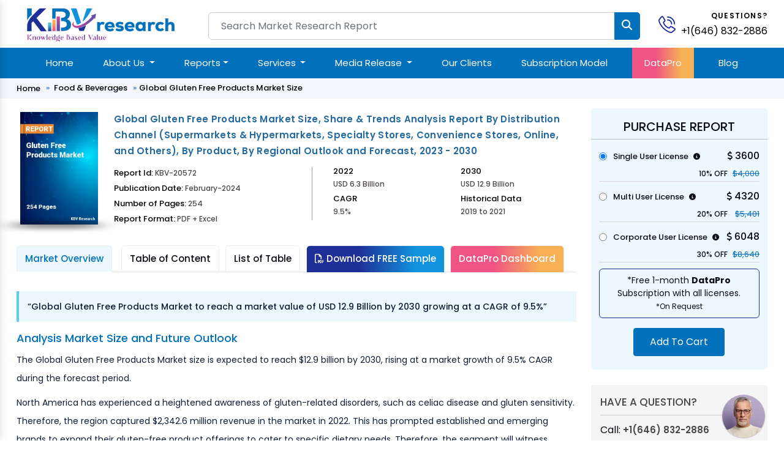

--- FILE ---
content_type: text/html; charset=UTF-8
request_url: https://www.kbvresearch.com/gluten-free-products-market/
body_size: 20939
content:

<!doctype html>

<html lang="en">

<head>

<meta charset="utf-8">

<meta content="width=device-width, initial-scale=1.0" name="viewport">

<meta http-equiv="Content-Security-Policy" content="upgrade-insecure-requests">

<meta name=viewport content="width=device-width, initial-scale=1.0">

<meta http-equiv="X-UA-Compatible" content="ie=edge">

<link href="https://www.kbvresearch.com/images/main/favicon.png" rel="icon">

<link href="https://www.kbvresearch.com/images/main/apple-touch-icon.png" rel="apple-touch-icon">


<meta name="robots" content="index, follow">

<title>Gluten Free Products Market Size, Growth | Report - 2030</title>

<link rel="canonical" hreflang="en" href="https://www.kbvresearch.com/gluten-free-products-market/" >

<link rel="amphtml" href="https://www.kbvresearch.com/gluten-free-products-market/amp/">



<meta name="description" content=" The Global Gluten Free Products Market size is expected to reach $12.9 billion by 2030, rising at a market growth of 9.5% CAGR during the forecast period.
North America has experi">	

<meta name="keywords" content="Global Gluten Free Products Market Size, Gluten Free Products Market Competitive Analysis, Gluten Free Products Market Forecast, Gluten Free Products Market Share, Gluten Free Products Market Growth Trends">


<meta property="og:site_name" content="KBV Research" >

<meta property="og:locale" content="en_US" >

<meta property="og:type" content="website" >

<meta property="og:url" content="https://www.kbvresearch.com/gluten-free-products-market/" >

<meta property="og:title" content="Gluten Free Products Market Size, Growth | Report - 2030" >

<meta property="og:description" content=" The Global Gluten Free Products Market size is expected to reach $12.9 billion by 2030, rising at a market growth of 9.5% CAGR during the forecast period.
North America has experi" >

<meta property="og:image" content="https://www.kbvresearch.com/upload/cover/gluten-free-products-market.webp" >

<!--Twitter Card Metadata-->

<meta name="twitter:card" content="summary">

<meta name="twitter:site" content="@kbvresearch_in">

<meta name="twitter:url" content="https://www.kbvresearch.com/gluten-free-products-market/" >

<meta name="twitter:title" content="Gluten Free Products Market Size, Growth | Report - 2030">

<meta name="twitter:description" content=" The Global Gluten Free Products Market size is expected to reach $12.9 billion by 2030, rising at a market growth of 9.5% CAGR during the forecast period.
North America has experi">

<meta property="twitter:image" content="https://www.kbvresearch.com/upload/cover/gluten-free-products-market.webp" >

 


<script type="application/ld+json">

    {

        "@context": "https://schema.org/",

        "@type": "Dataset",

        "name": "Global Gluten Free Products Market Size, Share & Trends Analysis Report By Distribution Channel (Supermarkets & Hypermarkets, Specialty Stores, Convenience Stores, Online, and Others), By Product,  By Regional Outlook and Forecast, 2023 - 2030",

        "description": " The Global Gluten Free Products Market size is expected to reach $12.9 billion by 2030, rising at a market growth of 9.5% CAGR during the forecast period.
North America has experienced a heightened awareness of gluten-related disorders, such as celiac disease and gluten sensitivity. Therefore, the ",

        "url": "https://www.kbvresearch.com/gluten-free-products-market/",

        "sameAs": "https://www.kbvresearch.com/gluten-free-products-market/",

        "license": "https://www.kbvresearch.com/privacy-policy/",

        "keywords": ["Global Gluten Free Products Market Size","Gluten Free Products Market Competitive Analysis","Gluten Free Products Market Forecast","Gluten Free Products Market Share","Gluten Free Products Market Growth Trends"],

        "inLanguage": "en-US",

        "isAccessibleForFree": false,

        "dateModified": "2024-02-27",

        "distribution": [{ "contentUrl": "request-a-sample/", "@type": "DataDownload", "encodingFormat": "pdf,excel,csv,ppt" }],

        "creator": {

            "url": "https://www.kbvresearch.com/",

            "@type": "Organization",

            "name": "KBV Research",

            "logo": { "url": "https://www.kbvresearch.com/assets/img/logo-data.png", "@type": "ImageObject" },

            "contactPoint": { "contactType": "Sales Team", "@type": "ContactPoint", "telephone": "+1(646) 832-2886", "email": "query@kbvresearch.com" }

        },

        "temporalCoverage": "2022-2030",

        "spatialCoverage": "Global"
    }

</script>


  

<script type="application/ld+json">

{"@context":"http://schema.org","@type":"BreadcrumbList","itemListElement":[{"@type":"ListItem","position":1,"item":{"@type":"webpage","@id":"https://www.kbvresearch.com","name":"Market Research"}},{"@type":"ListItem","position":2,"item":{"@type":"webpage","@id":"https://www.kbvresearch.com/food-beverages/","name":"Food & Beverages"}},{"@type":"ListItem","position":3,"item":{"@type":"webpage","@id":"https://www.kbvresearch.com/gluten-free-products-market/","name":"Gluten Free Products Market"}}]}

</script>

<script type="text/javascript"> (function(c,l,a,r,i,t,y){ c[a]=c[a]||function(){(c[a].q=c[a].q||[]).push(arguments)}; t=l.createElement(r);t.async=1;t.src="https://www.clarity.ms/tag/"+i; y=l.getElementsByTagName(r)[0];y.parentNode.insertBefore(t,y); })(window, document, "clarity", "script", "52ipvp6pnm"); </script>

<script type="application/ld+json">{"@context":"http://schema.org","@type":"Report","mainEntityOfPage":{"@type":"WebPage","@id":"https://www.kbvresearch.com/gluten-free-products-market/"},"headline":"Global Gluten Free Products Market Size, Share & Trends Analysis Report By Distribution Channel (Supermarkets & Hypermarkets, Specialty Stores, Convenience Stores, Online, and Others), By Product,  By Regional Outlook and Forecast, 2023 - 2030","datePublished":"2024-02-27","dateModified":"2024-02-27","author":[{"@type":"Person","name":"Alan D'Souza"},{"@type":"Person","name":"Rajeev Singh"}],"copyrightHolder":{"@type":"Organization","name":"KBV Research"},"publisher":{"@type":"Organization","name":"KBV Research","logo":{"@type":"ImageObject","url":"https://www.kbvresearch.com/images/logo.jpg","width":200,"height":56}},"description":" The Global Gluten Free Products Market size is expected to reach $12.9 billion by 2030, rising at a market growth of 9.5% CAGR during the forecast period.
Nort"}

</script>    


    <link href="https://www.kbvresearch.com/assets/css/bootstrap.min.css" rel="stylesheet">
    <link href="https://www.kbvresearch.com/assets/css/header.css" rel="stylesheet" >
    <link href="https://www.kbvresearch.com/assets/css/main.css" rel="stylesheet" >
    <link href="https://www.kbvresearch.com/assets/css/reponsive.css" rel="stylesheet" >
    <link href="https://www.kbvresearch.com/assets/css/rest-mini.css" rel="stylesheet" >
    <link href="https://www.kbvresearch.com/assets/css/ma5-menu.min.css" rel="stylesheet">
    <link href="https://cdnjs.cloudflare.com/ajax/libs/font-awesome/6.5.1/css/all.min.css" rel="stylesheet">
    <link rel="preconnect" href="https://fonts.googleapis.com">
    <link rel="preconnect" href="https://fonts.gstatic.com" crossorigin>
    <link href="https://fonts.googleapis.com/css2?family=Poppins:ital,wght@0,300;0,400;0,500;0,600;0,700;1,300;1,400;1,500;1,600;1,700&display=swap" rel="stylesheet">
<!----link href="https://asset.kbvresearch.com/assets/css/owl.carousel.min.css" rel="stylesheet" ---->

<!-- Google tag (gtag.js) -->
<script async src="https://www.googletagmanager.com/gtag/js?id=G-X6JDVS0TCF"></script>
<script>
  window.dataLayer = window.dataLayer || [];
  function gtag(){dataLayer.push(arguments);}
  gtag('js', new Date()); 
  gtag('config', 'G-X6JDVS0TCF');
</script> 
<script type="application/ld+json">
{
  "@context": "https://schema.org",
  "@type": "Organization",
  "name": "KBV Research",
  "alternateName": "Knowledge Based Value Research",
  "description": "KBV Research is a leading market research company, which offers various reports on market industries.",
  "url": "https://www.kbvresearch.com",
  "logo": "https://www.kbvresearch.com/images/logo.jpg",
  "image": "https://www.kbvresearch.com/images/home-page.png",
  "telephone": "+1-646-832-2886",
  "email": "query@kbvresearch.com",
  "address": {
    "@type": "PostalAddress",
    "streetAddress": "244 Fifth Avenue, Suite 1407",
    "addressLocality": "New York",
    "addressRegion": "NY",
    "postalCode": "10001",
    "addressCountry": "US"
  },
  "sameAs": [
    "https://www.facebook.com/kbvresearch/",
    "https://twitter.com/kbvresearch_in",
    "https://www.linkedin.com/company/kbv-research",
    "https://www.instagram.com/kbvresearch/",
    "https://www.youtube.com/channel/UCxo4GiUL-dgBrD7-bhW1Bqg"
  ]
}
</script> 

<style>

      .hidden-part {display: none;}

</style>

</head>

<body class="header-tranparent ">


  <!-- ======= Header ======= -->

  <header id="header" class="header  align-items-center">

    <div class="container-fluid container-xl align-items-center justify-content-between mb-2">
  <div class="row"> 
    <div class="col-xl-3 col-md-3 col-lg-3"> 
        <div class="showmobile float-start">
            <!-- mobile menu toggle button start -->
            <button class="ma5menu__toggle" type="button"> <span class="ma5menu__icon-toggle"></span> <span class="ma5menu__sr-only">Menu</span> </button>
            <!-- mobile menu toggle button end -->
        </div> 
        <a href="https://www.kbvresearch.com/" class="logo " alt="KBV Research" title="KBV Research" > <img data-src="https://www.kbvresearch.com/assets/img/kbv-logo-small.png" class="lazyload"  alt="KBV Research" class="lazyload" title="KBV Research" > </a> 
    </div>
    <div class="col-xl-7 col-md-7 col-lg-7">
        <div class="searchbar">
                <form action="https://www.kbvresearch.com/filters/" class="form-search d-flex align-items-stretch" id="frmSearch" method="get" >
                  <input name="search"  autocomplete="off" class="search_input form-control" id="search-data" onKeyUp="if (!window.__cfRLUnblockHandlers) return false; lookup(this.value)" placeholder="Search Market Research Report" type="text"> 
                  <input type="submit" class="btn btn-primary" value=""> <i class="fa fa-search" aria-hidden="true"></i>
                </form>
          	    <div id="search-result-container" class="headersearch" style="display: none;"></div>
        </div>
    </div>
    <div class="col-xl-2 col-md-2 col-lg-2">
        <div class="position-relative">
            <div id="header-contact">
              <div id="header-contact-icon">
                <a href="tel:+1(646) 832-2886" alt="+1(646) 832-2886" title="+1(646) 832-2886" class="ht-icon"> <img data-src="https://www.kbvresearch.com/assets/img/phone-call.svg" class="lazyload" title="KBV Research" alt="KBV Research"> </a>
              </div>
              <div id="header-contact-text">
                <p>Questions?</p> <p> <a href="tel:+1(646) 832-2886" alt="+1(646) 832-2886" title="+1(646) 832-2886"> +1(646) 832-2886 </a> </p>
              </div>
            </div>  
        </div> 
    </div> 
  </div>
</div>
<section class="main-nav-bar">
<div class="container">
<!-- ============= COMPONENT ============== -->
<nav class="navbar navbar-expand-lg me-auto ms-auto">
	<button class="navbar-toggler" type="button" data-bs-toggle="collapse" data-bs-target="#main_nav"  aria-expanded="false" aria-label="Toggle navigation">
		<span class="navbar-toggler-icon"></span>
	</button>
	<div class="collapse navbar-collapse" id="main_nav">
		<ul class="navbar-nav">
		<li class="nav-item active"> <a class="nav-link" href="https://www.kbvresearch.com/" >Home</a> </li> 
		<li class="nav-item dropdown">
			<a class="nav-link  dropdown-toggle" href="#" data-bs-toggle="dropdown">About Us </a>
            <ul class="dropdown-menu dropdown-menu-end"> 
                <li> <a class="dropdown-item" href="https://www.kbvresearch.com/about/">Who We Are</a> </li>
                <li> <a class="dropdown-item" href="https://www.kbvresearch.com/media-mentions/">Media Mentions</a> </li> 
            </ul>
		</li>  
		
		<li class="nav-item dropdown position-static">
            <a class="nav-link dropdown-toggle" href="https://www.kbvresearch.com/reports/" data-bs-toggle="dropdown">Reports</a>
            <div class="dropdown-menu w-auto mt-0 border-0 shadow p-2"> 
                <div class="menucontainer"> 
                    <div class="row">  
                         
                         
        <div class="col-12 col-md-2 col-lg-2 mb-3 headermega">
          <div class="mb-2 navh6">Global Reports</div>
          <a class="dropdown-item list-group-item" href="https://www.kbvresearch.com/automotive-reports/">Automotive</a>
          <a class="dropdown-item list-group-item" href="https://www.kbvresearch.com/electronics-semi-conductor/">Electronics &amp; Semi</a>
          <a class="dropdown-item list-group-item" href="https://www.kbvresearch.com/technology-it/">Technology &amp; IT</a>
          <a class="dropdown-item list-group-item" href="https://www.kbvresearch.com/health-care/">Healthcare</a>
          <a class="dropdown-item list-group-item" href="https://www.kbvresearch.com/consumer-goods/">Consumer Goods</a>
          <a class="dropdown-item list-group-item" href="https://www.kbvresearch.com/food-beverages/">Food &amp; Beverages</a>
          <a class="dropdown-item list-group-item" href="https://www.kbvresearch.com/telecom-it/">Telecom &amp; IT</a>
          <a class="dropdown-item list-group-item" href="https://www.kbvresearch.com/chemical/">Chemical</a>
        </div>
                  <div class="col-12 col-md-2 col-lg-2 mb-3 headermega">
                        <div class="navh6 mb-2">North America Reports</div>
                          <a class="dropdown-item list-group-item" href="https://www.kbvresearch.com/north-america-reports-automotive/" title="North America Automotive Reports"  > Automotive </a>
                          <a class="dropdown-item list-group-item" href="https://www.kbvresearch.com/north-america-reports-electronics-semiconductor/" title="North America Electronics &amp; Semi Reports"  > Electronics &amp; Semi </a>
                          <a class="dropdown-item list-group-item" href="https://www.kbvresearch.com/north-america-reports-technology-it/" title="North America Technology &amp; IT Reports"  > Technology &amp; IT </a>
                          <a class="dropdown-item list-group-item" href="https://www.kbvresearch.com/north-america-reports-healthcare/" title="North America Healthcare Reports"  > Healthcare </a>
                          <a class="dropdown-item list-group-item" href="https://www.kbvresearch.com/north-america-reports-consumer-goods/" title="North America Consumer Goods Reports"  > Consumer Goods </a>
                          <a class="dropdown-item list-group-item" href="https://www.kbvresearch.com/north-america-reports-food-beverages/" title="North America Food &amp; Beverages Reports"  > Food &amp; Beverages </a>
                          <a class="dropdown-item list-group-item" href="https://www.kbvresearch.com/north-america-reports-telecom-it/" title="North America Telecom &amp; IT Reports"  > Telecom &amp; IT </a>
                          <a class="dropdown-item list-group-item" href="https://www.kbvresearch.com/north-america-reports-chemical/" title="North America Chemical Reports"  > Chemical </a>
                      </div>
                  <div class="col-12 col-md-2 col-lg-2 mb-3 headermega">
                        <div class="navh6 mb-2">Asia Pacific Reports</div>
                          <a class="dropdown-item list-group-item" href="https://www.kbvresearch.com/asia-pacific-reports-automotive/" title="Asia Pacific Automotive Reports"  > Automotive </a>
                          <a class="dropdown-item list-group-item" href="https://www.kbvresearch.com/asia-pacific-reports-electronics-semiconductor/" title="Asia Pacific Electronics &amp; Semi Reports"  > Electronics &amp; Semi </a>
                          <a class="dropdown-item list-group-item" href="https://www.kbvresearch.com/asia-pacific-reports-technology-it/" title="Asia Pacific Technology &amp; IT Reports"  > Technology &amp; IT </a>
                          <a class="dropdown-item list-group-item" href="https://www.kbvresearch.com/asia-pacific-reports-healthcare/" title="Asia Pacific Healthcare Reports"  > Healthcare </a>
                          <a class="dropdown-item list-group-item" href="https://www.kbvresearch.com/asia-pacific-reports-consumer-goods/" title="Asia Pacific Consumer Goods Reports"  > Consumer Goods </a>
                          <a class="dropdown-item list-group-item" href="https://www.kbvresearch.com/asia-pacific-reports-food-beverages/" title="Asia Pacific Food &amp; Beverages Reports"  > Food &amp; Beverages </a>
                          <a class="dropdown-item list-group-item" href="https://www.kbvresearch.com/asia-pacific-reports-telecom-it/" title="Asia Pacific Telecom &amp; IT Reports"  > Telecom &amp; IT </a>
                          <a class="dropdown-item list-group-item" href="https://www.kbvresearch.com/asia-pacific-reports-chemical/" title="Asia Pacific Chemical Reports"  > Chemical </a>
                      </div>
                  <div class="col-12 col-md-2 col-lg-2 mb-3 headermega">
                        <div class="navh6 mb-2">Europe Reports</div>
                          <a class="dropdown-item list-group-item" href="https://www.kbvresearch.com/europe-reports-automotive/" title="Europe Automotive Reports"  > Automotive </a>
                          <a class="dropdown-item list-group-item" href="https://www.kbvresearch.com/europe-reports-electronics-semiconductor/" title="Europe Electronics &amp; Semi Reports"  > Electronics &amp; Semi </a>
                          <a class="dropdown-item list-group-item" href="https://www.kbvresearch.com/europe-reports-technology-it/" title="Europe Technology &amp; IT Reports"  > Technology &amp; IT </a>
                          <a class="dropdown-item list-group-item" href="https://www.kbvresearch.com/europe-reports-healthcare/" title="Europe Healthcare Reports"  > Healthcare </a>
                          <a class="dropdown-item list-group-item" href="https://www.kbvresearch.com/europe-reports-consumer-goods/" title="Europe Consumer Goods Reports"  > Consumer Goods </a>
                          <a class="dropdown-item list-group-item" href="https://www.kbvresearch.com/europe-reports-food-beverages/" title="Europe Food &amp; Beverages Reports"  > Food &amp; Beverages </a>
                          <a class="dropdown-item list-group-item" href="https://www.kbvresearch.com/europe-reports-telecom-it/" title="Europe Telecom &amp; IT Reports"  > Telecom &amp; IT </a>
                          <a class="dropdown-item list-group-item" href="https://www.kbvresearch.com/europe-reports-chemical/" title="Europe Chemical Reports"  > Chemical </a>
                      </div>
                  <div class="col-12 col-md-2 col-lg-2 mb-3 headermega">
                        <div class="navh6 mb-2">LAMEA Reports</div>
                          <a class="dropdown-item list-group-item" href="https://www.kbvresearch.com/lamea-reports-automotive/" title="LAMEA Automotive Reports"  > Automotive </a>
                          <a class="dropdown-item list-group-item" href="https://www.kbvresearch.com/lamea-reports-electronics-semiconductor/" title="LAMEA Electronics &amp; Semi Reports"  > Electronics &amp; Semi </a>
                          <a class="dropdown-item list-group-item" href="https://www.kbvresearch.com/lamea-reports-technology-it/" title="LAMEA Technology &amp; IT Reports"  > Technology &amp; IT </a>
                          <a class="dropdown-item list-group-item" href="https://www.kbvresearch.com/lamea-reports-healthcare/" title="LAMEA Healthcare Reports"  > Healthcare </a>
                          <a class="dropdown-item list-group-item" href="https://www.kbvresearch.com/lamea-reports-consumer-goods/" title="LAMEA Consumer Goods Reports"  > Consumer Goods </a>
                          <a class="dropdown-item list-group-item" href="https://www.kbvresearch.com/lamea-reports-food-beverages/" title="LAMEA Food &amp; Beverages Reports"  > Food &amp; Beverages </a>
                          <a class="dropdown-item list-group-item" href="https://www.kbvresearch.com/lamea-reports-telecom-it/" title="LAMEA Telecom &amp; IT Reports"  > Telecom &amp; IT </a>
                          <a class="dropdown-item list-group-item" href="https://www.kbvresearch.com/lamea-reports-chemical/" title="LAMEA Chemical Reports"  > Chemical </a>
                      </div>
                                <div class="col-2 mb-2 headermega">
                          <div class="mb-2 navh6">Country Reports </div> 
                            <a class="dropdown-item list-group-item" href="https://www.kbvresearch.com/country-reports-automotive/">Automotive </a>
                            <a class="dropdown-item list-group-item" href="https://www.kbvresearch.com/country-reports-electronics-semiconductor/">Electronics &amp; Semi</a>
                            <a class="dropdown-item list-group-item" href="https://www.kbvresearch.com/country-reports-technology-it/">Technology & IT</a>
                            <a class="dropdown-item list-group-item" href="https://www.kbvresearch.com/country-reports-healthcare/">Healthcare</a>
                            <a class="dropdown-item list-group-item" href="https://www.kbvresearch.com/country-reports-consumer-goods/">Consumer Goods</a>
                            <a class="dropdown-item list-group-item" href="https://www.kbvresearch.com/country-reports-food-beverages/">Food & Beverages</a> 
                        </div>
                    </div>  
                </div> 
            </div>
        </li> 
		 
        <li class="nav-item dropdown">
			<a class="nav-link  dropdown-toggle" href="#" data-bs-toggle="dropdown">Services </a>
            <ul class="dropdown-menu dropdown-menu-end"> 
                    <li> <a class="dropdown-item" href="https://www.kbvresearch.com/consulting-services/">Consulting Services</a> </li>
                    <li> <a class="dropdown-item" href="https://www.kbvresearch.com/market-research-report/">Market Research Report</a> </li>
                    <li> <a class="dropdown-item" href="https://www.kbvresearch.com/full-time-engagement/">Full Time Engagement</a> </li>
                    <li> <a class="dropdown-item" href="https://www.kbvresearch.com/custom-research-services/">Custom Research Services</a> </li> 
            </ul>
		</li>  
        <li class="nav-item dropdown">
				<a class="nav-link  dropdown-toggle" href="#" data-bs-toggle="dropdown">Media Release </a>
			    <ul class="dropdown-menu dropdown-menu-end"> 
                  <li> <a class="dropdown-item" href="https://www.kbvresearch.com/press-release/">Press Release</a> </li>
                  <li> <a class="dropdown-item" href="https://www.kbvresearch.com/news/">News</a> </li> 
			    </ul>
		</li>  
		<li class="nav-item"><a class="nav-link" href="https://www.kbvresearch.com/clients/">Our Clients </a></li> 
        <li class="nav-item"><a class="nav-link" href="https://www.kbvresearch.com/subscription-model/"> Subscription Model </a></li>
        <li class="nav-item highlightdata"><a class="nav-link" href="https://www.kbvresearch.com/datapro/"> DataPro </a></li>
        <li class="nav-item"><a class="nav-link" href="https://www.kbvresearch.com/blog/"> Blog </a></li>
		</ul>
	</div> <!-- navbar-collapse.// -->
</nav>
<!--------Mobile Menu------->
<div style="display: none;">
    <!-- source for mobile menu start -->
    <ul class="site-menu">
        <li><a href="https://www.kbvresearch.com/">Home</a></li>
        
        <li>
            <a href="https://www.kbvresearch.com/reports/">Reports</a>
            <ul> 
                <li>
                    <a href="javascript:void(0);">Global Reports</a>
                    <ul>
                        <li>  <a href="https://www.kbvresearch.com/automotive-reports/">Automotive</a>  </li>
                        <li>  <a href="https://www.kbvresearch.com/electronics-semi-conductor/">Electronics & Semiconductor</a> </li>
                        <li>  <a href="https://www.kbvresearch.com/technology-it/">Technology & IT</a> </li>
                        <li>  <a href="https://www.kbvresearch.com/health-care/">Healthcare</a> </li>
                        <li>  <a href="https://www.kbvresearch.com/consumer-goods/">Consumer Goods</a> </li>
                        <li>  <a href="https://www.kbvresearch.com/food-beverages/">Food & Beverages</a> </li>
                        <li>  <a href="https://www.kbvresearch.com/telecom-it/">Telecom & IT</a> </li>
                        <li>  <a href="https://www.kbvresearch.com/chemical/">Chemical</a> </li>
                    </ul>
                </li>
                
                <li>
                    <a href="javascript:void(0);">Europe Reports</a>
                    <ul>
                        <li>  <a href="https://www.kbvresearch.com/europe-reports-automotive/" title="Europe Automotive Reports"  > Automotive </a></li>
                        <li>  <a href="https://www.kbvresearch.com/europe-reports-electronics-semiconductor/" title="Europe Electronics &amp; Semi Reports"  > Electronics &amp; Semi </a></li>
                        <li>  <a href="https://www.kbvresearch.com/europe-reports-technology-it/" title="Europe Technology &amp; IT Reports"  > Technology &amp; IT </a></li>
                        <li>  <a href="https://www.kbvresearch.com/europe-reports-healthcare/" title="Europe Healthcare Reports"  > Healthcare </a></li>
                        <li>  <a href="https://www.kbvresearch.com/europe-reports-consumer-goods/" title="Europe Consumer Goods Reports"  > Consumer Goods </a></li>
                        <li>  <a href="https://www.kbvresearch.com/europe-reports-food-beverages/" title="Europe Food &amp; Beverages Reports"  > Food &amp; Beverages </a></li>
                        <li>  <a href="https://www.kbvresearch.com/europe-reports-telecom-it/" title="Europe Telecom &amp; IT Reports"  > Telecom &amp; IT </a></li>
                        <li>  <a href="https://www.kbvresearch.com/europe-reports-chemical/" title="Europe Chemical Reports"  > Chemical </a></li></li>
                    </ul>
                </li>
                
                <li>
                    <a href="javascript:void(0);">LAMEA Reports</a>
                    <ul> 
                        <li><a href="https://www.kbvresearch.com/lamea-reports-automotive/" title="LAMEA Automotive Reports"  > Automotive </a> </li>
                        <li><a href="https://www.kbvresearch.com/lamea-reports-electronics-semiconductor/" title="LAMEA Electronics &amp; Semi Reports"  > Electronics &amp; Semi </a></li>
                        <li><a href="https://www.kbvresearch.com/lamea-reports-technology-it/" title="LAMEA Technology &amp; IT Reports"  > Technology &amp; IT </a></li>
                        <li><a href="https://www.kbvresearch.com/lamea-reports-healthcare/" title="LAMEA Healthcare Reports"  > Healthcare </a></li>
                        <li><a href="https://www.kbvresearch.com/lamea-reports-consumer-goods/" title="LAMEA Consumer Goods Reports"  > Consumer Goods </a></li>
                        <li><a href="https://www.kbvresearch.com/lamea-reports-food-beverages/" title="LAMEA Food &amp; Beverages Reports"  > Food &amp; Beverages </a></li>
                        <li><a href="https://www.kbvresearch.com/lamea-reports-telecom-it/" title="LAMEA Telecom &amp; IT Reports"  > Telecom &amp; IT </a></li>
                        <li><a href="https://www.kbvresearch.com/lamea-reports-chemical/" title="LAMEA Chemical Reports"  > Chemical </a> </li>
                    </ul>
                </li>
                 
                <li>
                    <a href="javascript:void(0);">North America Reports</a>
                    <ul>
                         <li>   <a href="https://www.kbvresearch.com/north-america-reports-automotive/" title="North America Automotive Reports"  > Automotive </a></li>
                         <li>   <a href="https://www.kbvresearch.com/north-america-reports-electronics-semiconductor/" title="North America Electronics &amp; Semi Reports"  > Electronics &amp; Semi </a></li>
                         <li>   <a href="https://www.kbvresearch.com/north-america-reports-technology-it/" title="North America Technology &amp; IT Reports"  > Technology &amp; IT </a></li>
                         <li>   <a href="https://www.kbvresearch.com/north-america-reports-healthcare/" title="North America Healthcare Reports"  > Healthcare </a></li>
                         <li>   <a href="https://www.kbvresearch.com/north-america-reports-consumer-goods/" title="North America Consumer Goods Reports"  > Consumer Goods </a></li>
                         <li>   <a href="https://www.kbvresearch.com/north-america-reports-food-beverages/" title="North America Food &amp; Beverages Reports"  > Food &amp; Beverages </a></li>
                         <li>   <a href="https://www.kbvresearch.com/north-america-reports-telecom-it/" title="North America Telecom &amp; IT Reports"  > Telecom &amp; IT </a></li>
                         <li>   <a href="https://www.kbvresearch.com/north-america-reports-chemical/" title="North America Chemical Reports"  > Chemical </a></li>
                     
                    </ul>
                </li>
                
                <li>
                    <a href="javascript:void(0);">Asia Pacific Reports</a>
                    <ul>
                        <li>  <a href="https://www.kbvresearch.com/asia-pacific-reports-automotive/" title="Asia Pacific Automotive Reports"  > Automotive </a> </li>
                        <li>  <a href="https://www.kbvresearch.com/asia-pacific-reports-electronics-semiconductor/" title="Asia Pacific Electronics &amp; Semi Reports"  > Electronics &amp; Semi </a></li>
                        <li>  <a href="https://www.kbvresearch.com/asia-pacific-reports-technology-it/" title="Asia Pacific Technology &amp; IT Reports"  > Technology &amp; IT </a></li>
                        <li>  <a href="https://www.kbvresearch.com/asia-pacific-reports-healthcare/" title="Asia Pacific Healthcare Reports"  > Healthcare </a></li>
                        <li>  <a href="https://www.kbvresearch.com/asia-pacific-reports-consumer-goods/" title="Asia Pacific Consumer Goods Reports"  > Consumer Goods </a></li>
                        <li>  <a href="https://www.kbvresearch.com/asia-pacific-reports-food-beverages/" title="Asia Pacific Food &amp; Beverages Reports"  > Food &amp; Beverages </a></li>
                        <li>  <a href="https://www.kbvresearch.com/asia-pacific-reports-telecom-it/" title="Asia Pacific Telecom &amp; IT Reports"  > Telecom &amp; IT </a></li>
                        <li>  <a href="https://www.kbvresearch.com/asia-pacific-reports-chemical/" title="Asia Pacific Chemical Reports"  > Chemical </a></li>
                    </ul>
                </li>
                 
                <li>
                    <a href="javascript:void(0);">Country Level Reports</a>
                    <ul>
                        <li>   <a href="https://www.kbvresearch.com/country-reports-automotive/">Country Automotive </a> </li>
                        <li>   <a href="https://www.kbvresearch.com/country-reports-electronics-semiconductor/">Country Electronics & Semiconductor</a> </li>
                        <li>   <a href="https://www.kbvresearch.com/country-reports-technology-it/">Country Technology & IT</a> </li>
                        <li>   <a href="https://www.kbvresearch.com/country-reports-healthcare/">Country Healthcare</a> </li>
                        <li>   <a href="https://www.kbvresearch.com/country-reports-consumer-goods/">Country Consumer Goods</a></li>
                        <li>   <a href="https://www.kbvresearch.com/country-reports-food-beverages/">Country Food & Beverages</a> </li>
                    </ul>
                </li>
                
           </ul>
        </li>
        
		<li> <a href="javascript:void(0);">About Us</a>
            <ul>
                <li><a href="https://www.kbvresearch.com/about/">Who We Are</a> </li>
                <li><a href="https://www.kbvresearch.com/media-mentions/">Media Mentions</a> </li> 
            </ul>
        </li> 
         <li> <a href="javascript:void(0);">Services</a>
            <ul>
                <li><a href="https://www.kbvresearch.com/consulting-services/">Consulting Services</a> </li>
                <li><a href="https://www.kbvresearch.com/market-research-report/">Market Research Report</a> </li>
                <li><a href="https://www.kbvresearch.com/full-time-engagement/">Full Time Engagement</a> </li>
                <li><a href="https://www.kbvresearch.com/custom-research-services/">Custom Research Services</a> </li> 
            </ul>
        </li> 
        <li> <a href="javascript:void(0);">Media Release </a>
            <ul>
                <li><a href="https://www.kbvresearch.com/press-release/">Press Release</a> </li>
                <li><a href="https://www.kbvresearch.com/news/">News</a> </li> 
            </ul>
        </li>
        <li><a href="https://www.kbvresearch.com/clients/">Our Clients</a></li> 
        <li><a href="https://www.kbvresearch.com/media-mentions/"> Media Mentions </a></li>
        <li><a href="https://www.kbvresearch.com/datapro/"> DataPro </a></li>
        <li><a href="https://www.kbvresearch.com/subscription-model/"> Subscription Model </a></li>
        <li><a href="https://www.kbvresearch.com/blog/"> Blogs </a></li>
        <li><a href="https://www.kbvresearch.com/contact/"> Contact Us </a></li>
    </ul>
    <!-- source for mobile menu end -->
</div>
<!--------Mobile Menu--End----->
</div> <!-- container-fluid.// -->
</section>
  </header><!-- End Header -->

  <main id="main" class="main-negative showhide">

    <div class="breadcrumbs mobile-none">

      <nav>

        <div class="container">

         

          <ol>  

            <li><a href="https://www.kbvresearch.com/">Home</a></li>

            <li> <a href="https://www.kbvresearch.com/food-beverages/">Food & Beverages</a></li>

            
                <li>Global Gluten Free Products Market Size </li>

             

          </ol>

        </div>

      </nav>

    </div>

    <section class="py-3 kbv-report-detail">

      <div class="container">

        <div class="row">

          <div class="col-md-9 col-lg-9 col-xl-9">

            <div class="report-detail-content">

              <div class="row d-flex align-items-start">

                <div class="col-xl-2 col-lg-2 col-md-2 col-sm-12 col-12">

                    <div class="kbv-report-thumbnail">

                        

                            <img loading="lazy" data-src="https://www.kbvresearch.com/upload/cover/gluten-free-products-market.webp" alt="Gluten Free Products Market" title="Gluten Free Products Market" class="lazyload" width="124" height="180">

                             

                            

                    </div>

                </div>

                <div class="col-xl-10 col-lg-10 col-md-10 col-sm-12 col-12">

                  <div class="kbv-report-content">

                    <h1> Global Gluten Free Products Market Size, Share & Trends Analysis Report By Distribution Channel (Supermarkets & Hypermarkets, Specialty Stores, Convenience Stores, Online, and Others), By Product,  By Regional Outlook and Forecast, 2023 - 2030 </h1>

                  </div>

                  <div class="kbv-report-content-bottom">

                    <div class="row">

                      <div class="col-xxl-5 col-xl-5 col-lg-5 col-md-5 col-sm-12 col-12">

                        <div class="research-report-card-information"> 

                          <span>Report Id: <span>KBV-20572</span> </span>

                          <span>Publication Date: <span>February-2024</span> </span>

                          <span>Number of Pages: <span>254</span> </span>

                           <span class="mb-0">Report Format: <span>PDF + Excel</span> </span>

                        </div>

                      </div>

                      <div class="col-xxl-7 col-xl-7 col-lg-7 col-md-7 col-sm-12 col-12">

                        <div class="research-report-card-statistics">

                          <div class="row">

                                
                                 

                                <div class="col-xxl-6 col-xl-6 col-lg-6 col-md-6 col-sm-12 col-6">

                                  <div class="research-report-card-statistics-item">

                                    <div class="research-report-card-statistics-title"><span>2022</span></div>

                                    <div class="research-report-card-statistics-value"><span>USD 6.3 Billion</span>

                                    </div>

                                  </div>

                                </div>

                                
                                
                                <div class="col-xxl-6 col-xl-6 col-lg-6 col-md-6 col-sm-12 col-6">

                                  <div class="research-report-card-statistics-item">

                                    <div class="research-report-card-statistics-title"><span>2030</span></div>

                                    <div class="research-report-card-statistics-value"><span>USD 12.9 Billion</span>

                                    </div>

                                  </div>

                                </div>

                                 

                                
                                    <div class="col-xxl-6 col-xl-6 col-lg-6 col-md-6 col-sm-12 col-6">

                                      <div class="research-report-card-statistics-item">

                                        <div class="research-report-card-statistics-title"><span>CAGR</span></div>

                                        <div class="research-report-card-statistics-value"><span>9.5%</span></div>

                                      </div>

                                    </div>

                                 

                                    
                                        <div class="col-xxl-6 col-xl-6 col-lg-6 col-md-6 col-sm-12 col-6">

                                          <div class="research-report-card-statistics-item">

                                            <div class="research-report-card-statistics-title"><span>Historical Data</span></div>

                                            <div class="research-report-card-statistics-value"><span>2019 to 2021</span></div>

                                          </div>

                                        </div>

                                     

                                    

                                  

                          </div>

                        </div>

                      </div>

                    </div>

                  </div>

                </div>

              </div>

            </div>

            <!---report-detail-content--->

            <div class="report-detail-content-part-detail">

 	        <div class="row">

            
		

		    <div class="col-md-12 col-lg-12 colxl-12"> 

                    <div class="report-detail-content-part-nav">  

                            <ul class="nav nav-tabs" role="tablist" > 

                            

                                		
                                			<li class="nav-item" role="presentation"> <a class='nav-link active' href='https://www.kbvresearch.com/gluten-free-products-market/'>Market Overview</a> </li>

                                		
                                

                                		<li class="nav-item" role="presentation" > 

                                			<a class='nav-link' rel='nofollow' href='https://www.kbvresearch.com/gluten-free-products-market/table-of-content/'>Table of Content</a>
                                		</li> 

                                		

                                		
                                		    <li class="nav-item" role="presentation"> <a class='nav-link' rel='nofollow' href='https://www.kbvresearch.com/gluten-free-products-market/list-of-table/'>List of Table</a> </li>

                                		 

                            		

                                		<li class="nav-item" role="presentation"> <a class='nav-link requestsample' rel='nofollow' href='https://www.kbvresearch.com/gluten-free-products-market/request-a-sample/'><i class="far fa-file-pdf"></i> Download FREE Sample</a> </li> 

                                		

                                		 <li class="nav-item" role="presentation"> <a class='nav-link dataprotab' rel='nofollow' href='https://www.kbvresearch.com/gluten-free-products-market/data-pro/'>DataPro Dashboard</a> </li>

                            </ul>

					</div>

			</div> 

			

        		 

        		   <div class="col-md-12 col-lg-12 col-xl-12">

                            <div class="tab-content">

                                    <div class="toc tab-pane in active ">

                    

                                            <div class="kbv-report-detail-content-part-detail">

                                                 

                                                   

                                                 

                                                 

                                                <blockquote>

                                                     <p><strong>“Global Gluten Free Products Market to reach a market value of USD 12.9 Billion by 2030 growing at a CAGR of 9.5%”</strong></p>

                                                </blockquote>  

                                                  

                                                 

                                                

                                                <h2 class="report-highlight">Analysis Market Size and Future Outlook</h2>  

                                                

                                                <p>The Global Gluten Free Products Market size is expected to reach $12.9 billion by 2030, rising at a market growth of 9.5% CAGR during the forecast period.</p> <p>North America has experienced a heightened awareness of gluten-related disorders, such as celiac disease and gluten sensitivity. Therefore, the region captured $2,342.6 million revenue in the market in 2022. This has prompted established and emerging brands to expand their gluten-free product offerings to cater to specific dietary needs. Therefore, the segment will witness enhanced growth in the upcoming years.</p> <p style="text-align:center"><img alt="Gluten Free Products Market Size - Global Opportunities and Trends Analysis Report 2019-2030" src="https://www.kbvresearch.com/upload/report/gluten-free-products-market-size.webp" title="Gluten Free Products Market Size - Global Opportunities and Trends Analysis Report 2019-2030"/></p><div class="sample-cta">For More Details on This Report - <a href="https://www.kbvresearch.com/gluten-free-products-market/request-a-sample/">Download FREE Sample Copy – Delivered Instantly!</a></div> <p>The major strategies followed by the market participants are Product Launches as the key developmental strategy to keep pace with the changing demands of end users. For instance, In Aug, 2023, Chobani LLC launched Chobani Oatmilk Pumpkin Spice, a creamy, dairy-free oat drink with pumpkin spice flavor. Ideal for fall, it's vegan-friendly and rich in calcium, offering quality and flavor without compromise. Additionally, In October, 2022, General Mills Inc. introduced its first peanut-free facility products, offering peace of mind for sensitive consumers. Among them are Annie&rsquo;s and Cascadian Farm granola bars, including the Oats &amp; Honey and Chocolate Drizzle varieties, which are USDA-certified organic and gluten-free.</p> <h2 class="report-highlight">KBV Cardinal Matrix - Market Competition Analysis</h2> <p>Based on the Analysis presented in the KBV Cardinal matrix; PepsiCo, Inc. is the forerunner in the Market. Companies such as The Kraft Heinz Company, General Mills Inc., Conagra Brands, Inc. are some of the key innovators in Market. For Instance, in April, 2022, The Kraft Heinz Company introduced HEINZ DIP &amp; CRUNCH, a unique product combining sauce and potato crunchers for enhanced burger enjoyment. Simply dip the burger, add the crunchers, and elevate burger night with two tangy<a href="https://www.kbvresearch.com/global-flavors-food-beverages-market/" target="_blank"> flavors</a>.</p> <p style="text-align:center"><img alt="Gluten Free Products Market - Competitive Landscape and Trends by Forecast 2030" src="https://www.kbvresearch.com/upload/report/gluten-free-products-market-competition-analysis.webp" title="Gluten Free Products Market - Competitive Landscape and Trends by Forecast 2030"/></p><div class="sample-cta">For More Details on This Report - <a href="https://www.kbvresearch.com/gluten-free-products-market/request-a-sample/">Download FREE Sample Copy – Delivered Instantly!</a></div> <h2 class="report-highlight">Market Growth Factors</h2> <p>Social media platforms serve as accessible and widespread channels for information dissemination. Health influencers leverage these platforms to raise awareness about gluten-related disorders, the benefits of gluten-free living, and the availability of gluten-free products. These platforms facilitate the formation of supportive communities, creating a sense of belonging and encouraging individuals to embrace gluten-free lifestyles. Hence, these aspects will help in the expansion of the market.</p> <p>Additionally, the food industry has diversified its product offerings to include a wide range of gluten-free alternatives. This includes gluten-free versions of traditionally gluten-containing products such as bread, pasta, cereals, snacks, and baked goods. Consumers can conveniently browse and purchase gluten-free items from various brands, with the added advantage of home delivery. This online accessibility further expands the reach of gluten-free products. Thus, these factors will propel the demand for gluten free products in the upcoming years.</p> <h2 class="report-highlight">Market Restraining Factors</h2> <p>Gluten provides a unique elasticity to dough, contributing to the structure and texture of baked goods. Achieving the same structural integrity and elasticity level in gluten-free products is challenging. Formulating gluten-free products requires alternative binding agents to prevent crumbling and maintain the desired consistency, adding complexity to the ingredient selection process. Thus, these factors will reduce demand for gluten free products in the upcoming years.</p> <p style="text-align:center"><img alt="Gluten Free Products Market Share 2022" src="https://www.kbvresearch.com/upload/report/gluten-free-products-market-share-analysis.webp" title="Gluten Free Products Market Share 2022"/></p><div class="sample-cta">For More Details on This Report - <a href="https://www.kbvresearch.com/gluten-free-products-market/request-a-sample/">Download FREE Sample Copy – Delivered Instantly!</a></div> <p>The leading players in the market are competing with diverse innovative offerings to remain competitive in the market. The above illustration shows the percentage of revenue shared by some of the leading companies in the market. The leading players of the market are adopting various strategies in order to cater demand coming from the different industries. The key developmental strategies in the market are Product Launches and Product Expansions.</p>
  

                                                
                                                    <div class="point-covered-report"> 

                                                        <div class="point-covered-highlight">

                                                            <ul>

                                                                <li>Product Life Cycle</li>

                                                                <li>Market Consolidation Analysis</li>

                                                                <li>Value Chain Analysis</li>

                                                                <li>Key Market Trends</li>

                                                                <li>State of Competition</li>

                                                            </ul>

                                                        </div>  

                                                        <img id="report-image" src="https://www.kbvresearch.com/assets/img/analysis-incude-in-this-report.webp" alt="Analysis Include In this Report"> 

                                                    </div> 

                                                 

 

                                                    <!-----------------------------------------------------KBVMarketDynamicsEnd--->

                                                    <div id="researchmethod" class="kbv-card">

                                                        

                                                       

                                                          <div class="card-header ng-star-inserted">

                                                            <h2 class="card-seq">Driving and Restraining Factors</h2>

                                                            <div class="card-title">Gluten Free Products Market</div>

                                                          </div>

                                                     

                                                      

                                                      <div class="card-body">

                                                        <figure>

                                                          <div class="marketDynamicsclass">

                                

                                                            
                                                                <div class="marketDynamics">

                                                                  <div class="marketDynamicsLogo">

                                                                    <div class="marketDynamics-overlay"></div> 

                                                                    <img loading="lazy" data-src="https://www.kbvresearch.com/assets/img/market-dynamics-drivers-icon.svg" alt="Drivers" title="Drivers" class="lazyload"><span>Drivers</span>

                                                                  </div>

                                                                  <div class="marketDynamicsList">

                                                                      <ul>
<li>Rising incidence of gluten-related disorders</li>
<li>Influence of social media and health trends</li>
<li>Expansion of gluten-free product availability</li>
</ul>
                                                                  </div>

                                                                </div>

                                                              

                                

                                                            
                                                              <div class="marketDynamics">

                                                                <div class="marketDynamicsLogo">

                                                                  <div class="marketDynamics-overlay"></div> 

                                                                  <img loading="lazy" data-src="https://www.kbvresearch.com/assets/img/market-dynamics-restraints-icon.svg" alt="Restraints" title="Restraints" class="lazyload"><span>Restraints</span>

                                                                </div>

                                                                <div class="marketDynamicsList">

                                                                   <ul>
<li>Taste and texture challenges with gluten free products</li>
<li>Limited availability of gluten-free ingredients</li>
</ul>
                                                                </div>

                                                              </div>

                                                            
                                                            

                                                             
                                                              <div class="marketDynamics">

                                                                <div class="marketDynamicsLogo">

                                                                  <div class="marketDynamics-overlay"></div> 

                                                                  <img loading="eager|lazy" data-src="https://www.kbvresearch.com/assets/img/market-dynamics-opportunities-icon.svg" alt="Opportunities" title="Opportunities" class="lazyload"><span>Opportunities</span>

                                                                </div>

                                                                <div class="marketDynamicsList">

                                                                  <ul>
<li>Improved taste and texture of gluten-free products</li>
<li>Increasing investment in research and development</li>
</ul>
                                                                </div>

                                                              </div>

                                                             

                                                            

                                                             

                                                            <div class="marketDynamics">

                                                              <div class="marketDynamicsLogo">

                                                                <div class="marketDynamics-overlay"></div> 

                                                                <img loading="eager|lazy" data-src="https://www.kbvresearch.com/assets/img/market-dynamics-challenges-icon.svg" alt="Challenges" title="Challenges" class="lazyload"><span>Challenges</span>

                                                              </div>

                                                              <div class="marketDynamicsList">

                                                              <ul>
<li>Concerns associated with educating consumers</li>
<li>Increasing labeling and certification complexity</li>
</ul>
                                                              </div>

                                                            </div> 

                                                             

                                                             

                                                          </div> 

                                                        </figure>

                                                      </div>

                                                       

                                                    </div>

                                                    <!------------------------------------------------KBVMarketDynamicsEnd--->

                                                    

                                                    <div class="kbvdatapro">

                                                        <div class="row">

                                                            

                                                            <div class="col-12 col-lg-12 mb-3">

                                                              <h3>Gluten Free Products Market - Get online access to the report</h3>

                                                            </div>

                                                        

                                                            <div class="col-12 col-lg-6 mb-0 col-md-6">

                                                              <div class="text-center">

                                                                <img src="https://www.kbvresearch.com/assets/img/datapro-default.webp" class="img-fluid" alt="Sample Image" data-bs-toggle="modal" data-bs-target="#imagePopup" style="cursor:pointer;">

                                                                
                                                              </div>

                                                            </div> 

                                                            

                                                            <div class="col-12 col-lg-6 col-md-6"> 

                                                                <div class="kbvdataprolist"> 

                                                                  <h4>Get Real Time Market Insights</h4> 

                                                                  <ul>

                                                                    <li><b>Multi-Level Analysis</b> </li>

                                                                    <li><b>Insights Based on Segmentation</b> </li>

                                                                    <li><b>Dynamic Charts and Graphs </b> </li>

                                                                    <li><b>Detailed Numeric Data</b> </li>

                                                                    <li><b>Cross-Sector Coverage</b> </li> 

                                                                  </ul> 

                                                                <div class="text-left">

                                                                   
                                                                    <a class="dataprobtn btn btn-primary text-uppercase" 

                                                                       href="https://www.kbvresearch.com/datapro/" 

                                                                       target="_blank">

                                                                       Request for Demo
                                                                    </a> 

                                                                </div>  

                                                                </div> 

                                                            </div> 

                                                            

                                                        </div> 

                                                    </div>

  

                                                <h2 class="report-highlight">By Distribution Channel Analysis</h2> <p>On the basis of distribution channel, the market is divided into supermarkets &amp; hypermarkets, specialty stores, convenience stores, online, and others. In 2022, the specialty stores segment witnessed a 24.45% revenue share in the market. Specialty stores focus on addressing the dietary preferences and needs of individuals with gluten-related disorders, such as celiac disease or gluten sensitivity. These stores curate products that are specifically formulated to be gluten-free, ensuring a safe and enjoyable shopping experience for those with gluten-related dietary restrictions. As a result, there will be increased demand in the segment.</p> <h2 class="report-highlight">By Product Analysis</h2> <p>Based on product, the market is segmented into bakery products, dairy/dairy alternatives, meats/meats alternatives, condiments, seasonings, spreads, desserts &amp; ice-creams, prepared foods, pasta &amp; rice, and others. The bakery products segment dominated the market by generating 30.86% revenue share in 2022. The availability of gluten-free bakery products in mainstream retail channels has expanded significantly. Consumers can now easily find gluten-free bakery items alongside traditional products, making it more convenient to incorporate gluten-free options into their regular shopping routines. Thus, these factors will help in the growth of the segment.</p> <p style="text-align:center"><img alt="Gluten Free Products Market Share and Industry Analysis Report 2022" src="https://www.kbvresearch.com/upload/report/gluten-free-products-market-share.webp" title="Gluten Free Products Market Share and Industry Analysis Report 2022" /></p><div class="sample-cta">For More Details on This Report - <a href="https://www.kbvresearch.com/gluten-free-products-market/request-a-sample/">Download FREE Sample Copy – Delivered Instantly!</a></div> <div class="insight-box"><p><strong>Free Valuable Insights: <a href="https://www.kbvresearch.com/press-release/gluten-free-products-market/">Global Gluten Free Products Market size to reach USD 12.9 billion by 2030</a></strong></p></div> <h2 class="report-highlight">By Regional Analysis</h2> <p>By region, the market is segmented into North America, Europe, Asia Pacific, and LAMEA. In 2022, the Europe segment acquired a 29.78% revenue share in the market. Europe has been witnessing a growing awareness of health and wellness. Consumers are becoming more conscious of their dietary choices, seeking products perceived as healthier. Gluten-free products, often associated with a healthier lifestyle, might be gaining traction. Thus, these factors will boost the demand in the segment.</p>


                                                  

                                                    <div class="report-table">

                                                        <table class="rd-data"><caption>Gluten Free Products Market Report Coverage</caption> <tbody><tr> <th><strong>Report Attribute</strong></th> <th><strong>Details</strong></th></tr> <tr><td>Market size value in 2022</td> <td>USD 6.3 Billion</td></tr> <tr><td>Market size forecast in 2030</td> <td>USD 12.9 Billion</td></tr> <tr><td>Base Year</td> <td>2022</td></tr> <tr><td>Historical Period</td> <td>2019 to 2021</td></tr> <tr><td>Forecast Period</td> <td>2023 to 2030</td></tr> <tr><td>Revenue Growth Rate</td> <td>CAGR of 9.5% from 2023 to 2030</td> </tr><tr><td>Number of Pages</td> <td>254</td> </tr><tr><td>Number of Tables</td> <td>334</td> </tr><tr><td>Report coverage</td> <td>Market Trends, Revenue Estimation and Forecast, Segmentation Analysis, Regional and Country Breakdown, Competitive Landscape, Market Share Analysis, Porter&rsquo;s 5 Forces Analysis, Company Profiling, Companies Strategic Developments, SWOT Analysis, Winning Imperatives</td></tr> <tr><td height="28">Segments covered</td> <td>Product, Distribution Channel, Region</td></tr> <tr><td>Country scope</td> <td><ul><li>North America (US, Canada, Mexico, and Rest of North America)</li><li>Europe (Germany, UK, France, Russia, Spain, Italy, and Rest of Europe)</li><li>Asia Pacific (China, Japan, India, South Korea, Singapore, Malaysia, and Rest of Asia Pacific)</li><li>LAMEA (Brazil, Argentina, UAE, Saudi Arabia, South Africa, Nigeria, and Rest of LAMEA)</li></ul></td> </tr><tr><td>Companies Included</td> <td><p>The Kraft Heinz Company, Kellogg Company, General Mills, Inc., PepsiCo, Inc., Chobani LLC, Premier Foods PLC, Danone S.A., The Hain Celestial Group, Inc., Conagra Brands, Inc., Dr. Schar AG / SPA</td> </tr></tbody></table>
                                                    </div> 

                                                
                                                

                                                <div class="request-overview">

                                                    <svg version="1.1" width="100" height="100" id="Layer_1" xmlns="http://www.w3.org/2000/svg" xmlns:xlink="http://www.w3.org/1999/xlink" x="0px" y="0px" viewBox="0 0 559 437" style="enable-background:new 0 0 559 437;" xml:space="preserve">

                                                            <style type="text/css">

                                                            	.st0{fill:#FFFFFF;}

                                                            </style>

                                                            <path class="st0" d="M549.8,307.7c-3,4.6-7.3,5.8-12.7,5.4c-35.8-2.7-69.2-11.4-96.4-37c-8.1-7.6-17-14.4-26-20.9

                                                            	c-15.7-11.4-33.3-17.6-53.5-16.9c0.5,1.5,0.8,2.9,1.4,4.2c14.7,33.2,37.1,59.5,69,77.4c5.8,3.2,7.6,7.8,5,12.6

                                                            	c-2.5,4.7-7.6,5.9-13.3,2.8c-34-18.7-58.3-46.5-74.8-81.4c-2.1-4.5-3.9-9.1-5.9-13.9c-12.1,2.4-23,7.3-32.7,14.5

                                                            	c-10.2,7.5-20.4,15.3-29.8,23.9c-21.3,19.4-46.8,28.5-74.6,32.6c-7.3,1.1-14.7,1.7-22.1,2.2c-5.7,0.3-9.6-3.1-9.8-8.1

                                                            	c-0.3-4.9,3.4-8.3,9-9.1c13.1-1.9,26.2-3.5,39.2-6.2c17.3-3.6,32.4-11.8,45.7-23.5c8.1-7.1,16.4-14,24.9-20.6

                                                            	c13.2-10.3,27.8-18.1,44.8-22.3c-1.2-6.1-2.5-12-3.6-18c-5.9-31.8-12.4-63.5-24.6-93.7c-5-12.4-11-24.2-20-34.1

                                                            	c-17.9-19.8-39.1-19.9-57-0.2c-11.3,12.4-17.9,27.5-23.6,43c-10.7,29.4-16.2,60-22.4,90.5c-10.5,51.5-37.1,92.4-81.7,120.8

                                                            	c-2.2,1.4-4.6,2.7-6.9,3.9c-5.8,2.9-10.8,1.8-13.3-2.9c-2.5-4.8-0.4-9,5-12.7c9.8-6.6,20-12.9,28.7-20.7

                                                            	c29.4-26.2,45.6-59.7,52.4-98.2c6.1-34.7,13.3-69.2,27.6-101.6c6-13.7,13.4-26.6,24.3-37.1c24.3-23.4,52.4-23.4,76.5,0.1

                                                            	c15,14.7,23.6,33.4,30.6,52.8c10,27.7,15.9,56.5,21.2,85.3c1.2,6.6,2.7,13.1,4.1,19.6c9,0.7,17.7,0.8,26.1,2.1

                                                            	c19.2,2.9,35.7,11.9,50.8,23.7c7.4,5.7,14.8,11.5,21.7,17.9c19.2,18.2,42.7,26.4,68.2,30.1c5.6,0.8,11.2,1.6,16.9,1.8

                                                            	c4.9,0.2,8.9,1.6,11.7,5.7C549.8,303.5,549.8,305.6,549.8,307.7z"/>

                                                            <path class="st0" d="M24.5,338.5c6.2,0,11.8-0.1,17.5,0c5.8,0.1,9.3,3.4,9.4,8.5c0.1,5.2-3.3,8.6-9.2,8.8c-5.8,0.2-11.6,0-17.7,0

                                                            	c0,19.1,0,37.6,0,56.4c24.6,0,48.8,0,73.7,0c0-5.9,0-11.6,0-17.2c0.1-7.1,3.2-10.9,8.8-10.9c5.6,0,8.7,3.8,8.8,10.9

                                                            	c0.1,5.3,0.1,10.6,0.1,15.9c0,0.3,0.2,0.7,0.5,1.3c25.8,0,51.6,0,78.1,0c0-6,0-11.8,0-17.6c0.1-6.7,3.1-10.4,8.6-10.5

                                                            	c5.5-0.1,8.7,3.5,8.9,10.2c0.1,4.8,0.1,9.6,0,14.3c0,2.5,0.5,4,3.5,4c24.6-0.1,49.1-0.1,73.7-0.2c0.3,0,0.6-0.3,1.7-0.7

                                                            	c0-5.6-0.1-11.6,0-17.5c0.1-6.4,3.1-10,8.4-10.1c5.5-0.1,8.8,3.5,8.9,10.1c0.1,5.8,0,11.7,0,17.9c26.2,0,52.1,0,78.9,0

                                                            	c0-6.1,0-12.2,0-18.3c0-4.5,1.7-8,6.2-9.4c5.7-1.8,10.9,2.2,11.2,8.6c0.2,6.3,0,12.7,0,19.2c26.4,0,52.3,0,78.7,0

                                                            	c0-6.1-0.1-12,0-17.8c0.1-6.6,3.3-10.4,8.8-10.4c5.4,0,8.7,3.8,8.8,10.4c0.1,5.8,0,11.6,0,18.1c8.6,0,16.6,0,24.7,0

                                                            	c3.9,0,7.8-0.2,11.7,0.2c4.7,0.5,7.2,3.5,7.5,8.2c0.2,4.6-2.8,8.2-7.4,8.9c-1.6,0.2-3.2,0.1-4.8,0.1c-171.1,0-342.2,0-513.3,0

                                                            	c-9.9,0-12.4-2.5-12.4-12.6c0-132.7,0-265.3,0-398c0-1.1,0-2.1,0-3.2C7,10.6,10.5,6.9,15.5,7c4.8,0.1,8.4,3.5,8.5,9

                                                            	c0.2,10.8,0.1,21.6,0.1,32.4c0,2.1,0,4.2,0,7.3c6.5,0,12.6-0.2,18.7,0.1c5.4,0.2,8.7,3.7,8.6,8.7c-0.1,5-3.5,8.2-8.9,8.5

                                                            	c-1.6,0.1-3.2,0-4.8,0c-4.2,0-8.5,0-13.1,0c0,17.7,0,35.1,0,53.3c5.8,0,11.6-0.1,17.4,0c6.5,0.2,10.2,4.4,9.4,10.2

                                                            	c-0.6,4.4-4.1,7.3-9.5,7.4c-5.6,0.2-11.3,0-17.3,0c0,17.8,0,35.3,0,53.2c5.9,0,11.5-0.1,17.1,0c6.3,0.1,9.8,3.3,9.8,8.7

                                                            	c0,5.4-3.6,8.5-9.9,8.6c-5.5,0.1-10.9,0-16.9,0c0,17.7,0,35.1,0,53.3c5.7,0,11.5-0.1,17.2,0c5.9,0.2,9.4,3.4,9.5,8.5

                                                            	c0.1,5.1-3.4,8.8-9,9c-5.8,0.2-11.6,0-17.9,0C24.5,303.1,24.5,320.5,24.5,338.5z"/>

                                                    </svg>

                                                    <span class="shares-heading">Need a report that reflects how COVID-19 has impacted this market and its growth?</span>

                                                    <a href="https://www.kbvresearch.com/gluten-free-products-market/request-a-sample/" class="shares-button"> Download Free Sample Now </a>

                                                </div>

                                                 

                                                <h2 class="report-highlight">Recent Strategies Deployed in the Market</h2> <ul> <li>Jan-2024: Premier Foods PLC introduced gluten-free vegan jelly under its baking brand, McDougalls, available in strawberry, raspberry, and orange flavors for food service. Simplified preparation with boiling water only, setting within two hours, and Vegan Society certified, offering plant-based options with great taste.</li> <li>Jan-2024: Garden Veggie Snacks, a subsidiary of The Hain Celestial Group, Inc., introduced Flavor Burst Nacho Cheese and Zesty Ranch Flavored Tortilla Chips, aiming to redefine snacking with the deliciousness of crunchy corn and colorful veggies. The chips were certified gluten-free, non-GMO, and free from artificial flavors and preservatives, featuring five vegetable varieties.</li> <li>Nov-2023: Chobani LLC introduced its seasonal flavor, Chobani Greek Yogurt Spiced Holiday Nog, a creamy holiday yogurt with warming spices. This limited-batch yogurt contained natural ingredients, no artificial flavors, and offered protein, calcium, and <a href="https://www.kbvresearch.com/probiotics-market/" target="_blank">probiotics</a>.</li> <li>Nov-2023: Danone, S.A. collaborated with Else Nutrition, a Canadian supplier of plant-based infant formula. Through this collaboration, Else's products will join Danone's specialized nutrition portfolio under a license agreement, with Danone responsible for manufacturing, marketing, and commercializing them.</li> <li>Oct-2023: Premier Foods PLC expanded its breakfast range through the acquisition of the UK brand Fuel10K. This move followed the successful integration of The Spice Tailor, where revenue and profit were increased using the branded growth model.</li> </ul>


                                                  

                                                    <div class="list-company-block">

                                                        <h2 class="report-highlight">List of Key Companies Profiled</h2>

                                                        <ul> <li>The Kraft Heinz Company</li> <li>Kellogg Company</li> <li>General Mills, Inc.</li> <li>PepsiCo, Inc.</li> <li>Chobani LLC</li> <li>Premier Foods PLC</li> <li>Danone S.A.</li> <li>The Hain Celestial Group, Inc.</li> <li>Conagra Brands, Inc.</li> <li>Dr. Sch&auml;r AG / SPA</li> </ul> 

                                                    </div> 

                                                
                                                

                                                 

                                                     <h2 class="report-highlight">Gluten Free Products Market Report Segmentation</h2>

                                                    <p><strong>By Distribution Channel</strong></p> <ul> <li>Supermarkets &amp; Hypermarkets</li> <li>Specialty Stores</li> <li>Convenience Stores</li> <li>Online</li> <li>Others</li> </ul> <p><strong>By Product</strong></p> <ul> <li>Bakery Products</li> <li>Condiments, Seasonings, Spreads</li> <li>Prepared Foods</li> <li>Pasta &amp; Rice</li> <li>Dairy/Dairy Alternatives</li> <li>Meats/Meats Alternatives</li> <li>Desserts &amp; Ice-creams</li> <li>Others</li> </ul>  

                                                 

                                                

                                                 

                                                    <p><strong>By Geography</strong></p> <ul> <li>North America <ul> <li>US</li> <li>Canada</li> <li>Mexico</li> <li>Rest of North America</li> </ul> </li> <li>Europe <ul> <li>Germany</li> <li>UK</li> <li>France</li> <li>Russia</li> <li>Spain</li> <li>Italy</li> <li>Rest of Europe</li> </ul> </li> <li>Asia Pacific <ul> <li>China</li> <li>Japan</li> <li>India</li> <li>South Korea</li> <li>Singapore</li> <li>Malaysia</li> <li>Rest of Asia Pacific</li> </ul> </li> <li>LAMEA <ul> <li>Brazil</li> <li>Argentina</li> <li>UAE</li> <li>Saudi Arabia</li> <li>South Africa</li> <li>Nigeria</li> <li>Rest of LAMEA</li> </ul> </li> </ul> 

                                                 

                                                 

                                                <input type="hidden" id="product_url" value="gluten-free-products-market">

                                                

                                                  

                                                <div class="faq">

                                                        <h2>Frequently Asked Questions About This Report </h2>

                                                        <div class="accordion accordion-flush" id="faqlist">

                                                                <div class="accordion-item"> 

                                                                    <h3 class="accordion-header">

                                                                      <button class="accordion-button collapsed" type="button" data-bs-toggle="collapse" data-bs-target="#faq-content-1" aria-expanded="true" aria-controls="collapseOne">

                                                                        What would be the size of this Market by 2030?
                                                                      </button>

                                                                    </h3>

                                                                    <div id="faq-content-1" class="accordion-collapse collapse" data-bs-parent="#faqlist">

                                                                      <div class="accordion-body">

                                                                        <p>This Market size is expected to reach $12.9 billion by 2030.</p>

                                                                      </div>

                                                                    </div> 

                                                                </div><!-- # Faq item-->  

                                                                  

                                                                <div class="accordion-item"> 

                                                                    <h3 class="accordion-header">

                                                                      <button class="accordion-button collapsed" type="button" data-bs-toggle="collapse" data-bs-target="#faq-content-2" aria-expanded="true" aria-controls="collapseOne">

                                                                        What are the key driving factors and challenges in this Market?
                                                                      </button>

                                                                    </h3>

                                                                    <div id="faq-content-2" class="accordion-collapse collapse" data-bs-parent="#faqlist">

                                                                      <div class="accordion-body">

                                                                        <p>Rising incidence of gluten-related disorders are driving the Market in coming years, however, Taste and texture challenges with gluten free products restraints the growth of the Market.</p>

                                                                      </div>

                                                                    </div> 

                                                                </div><!-- # Faq item--> 

                                                                
                                                                  

                                                                <div class="accordion-item"> 

                                                                    <h3 class="accordion-header">

                                                                      <button class="accordion-button collapsed" type="button" data-bs-toggle="collapse" data-bs-target="#faq-content-3" aria-expanded="true" aria-controls="collapseOne">

                                                                        What are the major top companies in the competitive landscape?
                                                                      </button>

                                                                    </h3>

                                                                    <div id="faq-content-3" class="accordion-collapse collapse" data-bs-parent="#faqlist">

                                                                      <div class="accordion-body">

                                                                        <p>The Kraft Heinz Company, Kellogg Company, General Mills, Inc., PepsiCo, Inc., Chobani LLC, Premier Foods PLC, Danone S.A., The Hain Celestial Group, Inc., Conagra Brands, Inc., Dr. Schar AG / SPA</p>

                                                                      </div>

                                                                    </div> 

                                                                </div><!-- # Faq item--> 

                                                                
                                                                  

                                                                <div class="accordion-item"> 

                                                                    <h3 class="accordion-header">

                                                                      <button class="accordion-button collapsed" type="button" data-bs-toggle="collapse" data-bs-target="#faq-content-4" aria-expanded="true" aria-controls="collapseOne">

                                                                        At what CAGR is the Market estimate to grow in the forecast period?
                                                                      </button>

                                                                    </h3>

                                                                    <div id="faq-content-4" class="accordion-collapse collapse" data-bs-parent="#faqlist">

                                                                      <div class="accordion-body">

                                                                        <p>The expected CAGR of this Market is 9.5% from 2023 to 2030.</p>

                                                                      </div>

                                                                    </div> 

                                                                </div><!-- # Faq item--> 

                                                                
                                                                  

                                                                <div class="accordion-item"> 

                                                                    <h3 class="accordion-header">

                                                                      <button class="accordion-button collapsed" type="button" data-bs-toggle="collapse" data-bs-target="#faq-content-5" aria-expanded="true" aria-controls="collapseOne">

                                                                        Which segment is leading the Market in 2022?
                                                                      </button>

                                                                    </h3>

                                                                    <div id="faq-content-5" class="accordion-collapse collapse" data-bs-parent="#faqlist">

                                                                      <div class="accordion-body">

                                                                        <p>The Supermarkets & Hypermarkets segment is leading the  Market by Distribution Channel in 2022; there by, achieving a market value of $3.97 billion by 2030.</p>

                                                                      </div>

                                                                    </div> 

                                                                </div><!-- # Faq item--> 

                                                                
                                                                  

                                                                <div class="accordion-item"> 

                                                                    <h3 class="accordion-header">

                                                                      <button class="accordion-button collapsed" type="button" data-bs-toggle="collapse" data-bs-target="#faq-content-6" aria-expanded="true" aria-controls="collapseOne">

                                                                        Which region dominated the Market in 2022?
                                                                      </button>

                                                                    </h3>

                                                                    <div id="faq-content-6" class="accordion-collapse collapse" data-bs-parent="#faqlist">

                                                                      <div class="accordion-body">

                                                                        <p>The North America region dominated the  Market by Region in 2022, and would continue to be a dominant market till 2030; there by, achieving a market value of $4.4 Billion by 2030.</p>

                                                                      </div>

                                                                    </div> 

                                                                </div><!-- # Faq item--> 

                                                                
                                                        </div> 

                                                </div>

                                                <!-----END-FAQ---->

                                                   

                                                 

                                                        
                                                        

                                                        <script type="application/ld+json">{"@context":"https://schema.org","@type":"FAQPage","mainEntity":[{"@type":"Question","name":"What would be the size of this Market by 2030?","acceptedAnswer":{"@type":"Answer","text":"This Market size is expected to reach $12.9 billion by 2030. <a href='https://www.kbvresearch.com/gluten-free-products-market/'>Read More</a>"}}

                                                        

                                                            
                                                            

                                                                ,{"@type":"Question","name":"What are the key driving factors and challenges in this Market?","acceptedAnswer":{"@type":"Answer","text":"Rising incidence of gluten-related disorders are driving the Market in coming years, however, Taste and texture challenges with gluten free products restraints the growth of the Market. <a href='https://www.kbvresearch.com/gluten-free-products-market/'>Read More</a>"}}

                                                            

                                                            
                                                            

                                                                ,{"@type":"Question","name":"What are the major top companies in the competitive landscape?","acceptedAnswer":{"@type":"Answer","text":"The Kraft Heinz Company, Kellogg Company, General Mills, Inc., PepsiCo, Inc., Chobani LLC, Premier Foods PLC, Danone S.A., The Hain Celestial Group, Inc., Conagra Brands, Inc., Dr. Schar AG / SPA <a href='https://www.kbvresearch.com/gluten-free-products-market/'>Read More</a>"}}

                                                            

                                                            
                                                            

                                                                ,{"@type":"Question","name":"At what CAGR is the Market estimate to grow in the forecast period?","acceptedAnswer":{"@type":"Answer","text":"The expected CAGR of this Market is 9.5% from 2023 to 2030. <a href='https://www.kbvresearch.com/gluten-free-products-market/'>Read More</a>"}}

                                                            

                                                            
                                                            

                                                                ,{"@type":"Question","name":"Which segment is leading the Market in 2022?","acceptedAnswer":{"@type":"Answer","text":"The Supermarkets & Hypermarkets segment is leading the  Market by Distribution Channel in 2022; there by, achieving a market value of $3.97 billion by 2030. <a href='https://www.kbvresearch.com/gluten-free-products-market/'>Read More</a>"}}

                                                            

                                                            
                                                            

                                                                ,{"@type":"Question","name":"Which region dominated the Market in 2022?","acceptedAnswer":{"@type":"Answer","text":"The North America region dominated the  Market by Region in 2022, and would continue to be a dominant market till 2030; there by, achieving a market value of $4.4 Billion by 2030. <a href='https://www.kbvresearch.com/gluten-free-products-market/'>Read More</a>"}}

                                                            

                                                            ]}

                                                        

                                                        </script>

                                                        

                                                         

                                                         

                                                        <div id="related" class="related-section text-left"> 

                                                            <h2>Related Report</h2> 

                                                            <ul class="nav nav-tabs" id="myTab" role="tablist"> 

                                                              <li class="nav-item" role="presentation">

                                                                <button class="nav-link active" id="home-tab" data-bs-toggle="tab" data-bs-target="#home" type="button" role="tab" aria-controls="home" aria-selected="true">Regional Report</button>

                                                              </li> 

                                                              <li class="nav-item" role="presentation">

                                                                <button class="nav-link" id="country-tab" data-bs-toggle="tab" data-bs-target="#country" type="button" role="tab" aria-controls="country" aria-selected="false">Country Report</button>

                                                              </li> 

                                                            </ul> 

                                                            <div class="tab-content" id="myTabContent">

                                                                

                                                            <div class="tab-pane fade show active" id="home" role="tabpanel" aria-labelledby="home-tab">

                                                                <div class="kbv-report-related-report"> 

                                                                        <div class="row"> 

                                                                                
                                                                                    <div class='col-md-6 col-lg-6'>

                                                                                        <div class='related-box'>

                                                                                          <div class='row'>

                                                                                            <div class='col-md-3'>

                                                                                              <img data-src='https://www.kbvresearch.com/upload/cover/north-america-gluten-free-products-market.webp' alt="North America Gluten Free Products Market Size, Share | 2030" title="North America Gluten Free Products Market Size, Share | 2030" width="88" height="128" class="lazyload">

                                                                                            </div>

                                                                                            <div class='col-md-9'>

                                                                                              <div class='content-box'>

                                                                                                  <h4> <a href='https://www.kbvresearch.com/north-america-gluten-free-products-market/' alt="North America Gluten Free Products Market Size, Share | 2030" title="North America Gluten Free Products Market Size, Share | 2030"> North America Gluten Free Products Market Size, Share | 2030 </a> </h4>

                                                                                                    <ul class='kbv-item-list'>

                                                                                                      <li class='publicationDateItem'> <i class='bi bi-calendar-date'></i> February-2024 </li>

                                                                                                      <li> 128 Pages </li>

                                                                                                    </ul>

                                                                                              </div>

                                                                                            </div>

                                                                                          </div>

                                                                                        </div>

                                                                                    </div>

                                                                                
                                                                                    <div class='col-md-6 col-lg-6'>

                                                                                        <div class='related-box'>

                                                                                          <div class='row'>

                                                                                            <div class='col-md-3'>

                                                                                              <img data-src='https://www.kbvresearch.com/upload/cover/lamea-gluten-free-products-market.webp' alt="LAMEA Gluten Free Products Market Size, Report | 2030" title="LAMEA Gluten Free Products Market Size, Report | 2030" width="88" height="128" class="lazyload">

                                                                                            </div>

                                                                                            <div class='col-md-9'>

                                                                                              <div class='content-box'>

                                                                                                  <h4> <a href='https://www.kbvresearch.com/lamea-gluten-free-products-market/' alt="LAMEA Gluten Free Products Market Size, Report | 2030" title="LAMEA Gluten Free Products Market Size, Report | 2030"> LAMEA Gluten Free Products Market Size, Report | 2030 </a> </h4>

                                                                                                    <ul class='kbv-item-list'>

                                                                                                      <li class='publicationDateItem'> <i class='bi bi-calendar-date'></i> February-2024 </li>

                                                                                                      <li> 134 Pages </li>

                                                                                                    </ul>

                                                                                              </div>

                                                                                            </div>

                                                                                          </div>

                                                                                        </div>

                                                                                    </div>

                                                                                
                                                                                    <div class='col-md-6 col-lg-6'>

                                                                                        <div class='related-box'>

                                                                                          <div class='row'>

                                                                                            <div class='col-md-3'>

                                                                                              <img data-src='https://www.kbvresearch.com/upload/cover/europe-gluten-free-products-market.webp' alt="Europe Gluten Free Products Market Size, Growth | 2030" title="Europe Gluten Free Products Market Size, Growth | 2030" width="88" height="128" class="lazyload">

                                                                                            </div>

                                                                                            <div class='col-md-9'>

                                                                                              <div class='content-box'>

                                                                                                  <h4> <a href='https://www.kbvresearch.com/europe-gluten-free-products-market/' alt="Europe Gluten Free Products Market Size, Growth | 2030" title="Europe Gluten Free Products Market Size, Growth | 2030"> Europe Gluten Free Products Market Size, Growth | 2030 </a> </h4>

                                                                                                    <ul class='kbv-item-list'>

                                                                                                      <li class='publicationDateItem'> <i class='bi bi-calendar-date'></i> February-2024 </li>

                                                                                                      <li> 136 Pages </li>

                                                                                                    </ul>

                                                                                              </div>

                                                                                            </div>

                                                                                          </div>

                                                                                        </div>

                                                                                    </div>

                                                                                
                                                                                    <div class='col-md-6 col-lg-6'>

                                                                                        <div class='related-box'>

                                                                                          <div class='row'>

                                                                                            <div class='col-md-3'>

                                                                                              <img data-src='https://www.kbvresearch.com/upload/cover/asia-pacific-gluten-free-products-market.webp' alt="Asia Pacific Gluten Free Products Market Size, Share | 2030" title="Asia Pacific Gluten Free Products Market Size, Share | 2030" width="88" height="128" class="lazyload">

                                                                                            </div>

                                                                                            <div class='col-md-9'>

                                                                                              <div class='content-box'>

                                                                                                  <h4> <a href='https://www.kbvresearch.com/asia-pacific-gluten-free-products-market/' alt="Asia Pacific Gluten Free Products Market Size, Share | 2030" title="Asia Pacific Gluten Free Products Market Size, Share | 2030"> Asia Pacific Gluten Free Products Market Size, Share | 2030 </a> </h4>

                                                                                                    <ul class='kbv-item-list'>

                                                                                                      <li class='publicationDateItem'> <i class='bi bi-calendar-date'></i> February-2024 </li>

                                                                                                      <li> 138 Pages </li>

                                                                                                    </ul>

                                                                                              </div>

                                                                                            </div>

                                                                                          </div>

                                                                                        </div>

                                                                                    </div>

                                                                                   

                                                                        </div>

                                                                </div>

                                                            </div>

                                                          

                                                                <div class="tab-pane fade" id="country" role="tabpanel" aria-labelledby="country-tab">  

                                                                    <div class="kbv-report-related-report"> 

                                                                                <div class="row"> 

                                                                                        <span>Record Not Found !</span><style>#country{ display: none; }#country-tab{ display: none; }</style>  

                                                                                </div>

                                                                    </div> 

                                                                </div>

                                                            

                                                        </div><!----Maintabend--->  

                                                        </div> 

                                            </div> 

                                    </div>

                            </div> 

                    </div> 

        	     

        	    

    		 





		 

		</div> 

            </div> 

          </div><!-----col-md-9----->  

			<div class="col-md-3 col-lg-3" >

               <div class="kbv-report-detail-side">
  <div id="buy" class="sidebar-detail">
    <h3>PURCHASE REPORT</h3>
    <hr>
    
    <div class="price-section">
        
        <script>
        	function addtocart (pid){     
                document.forms["form1"]["productid"].value = pid; 
        		var singleuser = document.getElementById("single_user").checked;
        		var multiuser = document.getElementById("multiple_user").checked;
        		var corporateuser = document.getElementById("corporate_user").checked;
        		if(singleuser){ 
        		  document.forms["form1"]["type"].value = 'Single User';
        		 }
        		 if(multiuser){ 
        		  document.forms["form1"]["type"].value = 'Multiple User';
        		 }
        		 if(corporateuser){ 
        		  document.forms["form1"]["type"].value = 'Corporate User';
        		 }
        		document.forms["form1"].submit();
        	}
        </script>
        <form action="https://www.kbvresearch.com/checkout/" method="POST" name="form1">
        <!-- Identify your business so that you can collect the payments. -->
     	      <input type="hidden" name="business" >
              <input type="hidden" name="productid" value="20572" >
              <input type="hidden" name="command" >
              <input type="hidden" name="reorttitle" value="Gluten Free Products Market" >
              <input type="hidden" name="type" value="" >
        <ul>
                  
        <li> 
          <input type="radio" required="" name="amount" checked="" value="3600" id="single_user" > 
          <span>Single User License</span> <i class="fa fa-info-circle " data-bs-toggle="tooltip" data-bs-placement="top" title="Single user license: Allows report access to only one user"></i> 
          <span class="order_price">  
          <span class="offer">10% OFF</span>  <del>$4,000</del>    
          <i class="fa fa-dollar"></i> 3600 </span> 
        </li>  
         
                 
            <li> <input type="radio" required name="amount" value="4320" id="multiple_user"> 
              <span>Multi User License</span> <i class="fa fa-info-circle " data-bs-toggle="tooltip" data-bs-placement="top" title="Multiple user license: Allows report access to up to Ten users"></i> 
              <span class="order_price"> 
              <span class="offer">20% OFF</span>  
              <del>$5,401 </del> <i class="fa fa-dollar"></i> 4320 </span> 
            </li>
         
        <!---multiuserend--->
                 
            <li> 
              <input type="radio" required name="amount" value="6048" id="corporate_user"> 
              <span>Corporate User License</span> <i class="fa fa-info-circle " data-bs-toggle="tooltip" data-bs-placement="top" title="Corporate user license: Allows report access to more than Ten users"></i> 
              <span class="order_price"> 
              <span class="offer">30% OFF</span>  
              <del>$8,640 </del> <i class="fa fa-dollar"></i> 6048 </span> 
            </li>
          
        </ul>
                            <p class="dataprotext">*Free 1-month <b>DataPro</b> <br> Subscription with all licenses.<br>
                <span class="dataprotext2">*On Request</span>
                </p>
             
        <div class="cart-btn"> 
            <button type="submit" class="cartbtn"  name="submit" onClick="addtocart(20572)"> Add To Cart</button>
        </div> 
      </form>
      
    </div>
    
  </div><!-----End-sidebar-detail---->
</div>

<div class="kbv-report-detail-side bg-white sticky-top mobile-hide">
    <div id="myID" class="view-pricing-btn hide"> 
        <a href="#buy" class="pricing-btn-side">View Pricing</a> 
    </div>
     <div id="myID2" class="common-two hide">
        <div class="contact-sidebar">
            <div class="have-question">
                  <div class="query-img">
                    <img data-src="https://www.kbvresearch.com/assets/img/query-img.webp" class="lazyload" alt="Contact us" width="70" height="70"  loading="eager|lazy">
                  </div>
                  <p> <span class="aside-title">HAVE A QUESTION?</span> </p> 
                  <p>Call:  <a href="tel:+1(646) 832-2886">+1(646) 832-2886</a> </p>
            </div>
        </div> 
         <div id="myID1" class="common-h hide">
            <div class="special-pricing-btn"> 
                <ul>
                    <li class="first-btn"> <a href="https://www.kbvresearch.com/gluten-free-products-market/request-a-sample/"><i class="far fa-file-pdf"></i> Request a Free Sample</a> </li>
                    <li class="second-btn"> <a href="https://www.kbvresearch.com/gluten-free-products-market/ask-for-customization/">Ask For Customization</a> </li>
                    <li class="third-btn"> <a href="https://www.kbvresearch.com/gluten-free-products-market/speak-to-analyst/">Speak To Analyst</a> </li>
                    <li class="fourth-btn"> <a href="https://www.kbvresearch.com/gluten-free-products-market/discount-request/">Discount Request</a> </li>
                </ul> 
            </div>
         </div>
    </div>
</div>  

<div class="kbv-report-detail-side bg-white">
    <div class="contact-sidebar">
            <div class="have-question">
                  <div class="query-img">
                    <img data-src="https://www.kbvresearch.com/assets/img/query-img.webp" class="lazyload" alt="HAVE A QUESTION?" width="70" height="70" loading="eager|lazy">
                  </div>
                  <p> <span class="aside-title">HAVE A QUESTION?</span> </p> 
                  <p>Call:  <a href="tel:+1(646) 832-2886">+1(646) 832-2886</a> </p>
            </div>
    </div> 
    <div class="kbv-report-detail-side"> 
        <div class="special-pricing">
            <h3>SPECIAL PRICING & DISCOUNTS</h3>
                <hr> 
                <ul>
                  <li>Buy Sections of This Report</li>
                  <li>Buy Country Level Reports</li>
                  <li>Request for Historical Data</li>
                  <li>Discounts Available for Start-Ups &amp; Universities</li>
                </ul> 
        </div> 
    </div>
    <div class="special-pricing-btn our-clientshidden" > 
        <ul>
            <li class="first-btn"> <a href="https://www.kbvresearch.com/gluten-free-products-market/request-a-sample/"><i class="far fa-file-pdf"></i> Request a Free Sample</a> </li>
            <li class="second-btn"> <a href="https://www.kbvresearch.com/gluten-free-products-market/ask-for-customization/">Ask For Customization</a> </li>
            <li class="third-btn"> <a href="https://www.kbvresearch.com/gluten-free-products-market/speak-to-analyst/">Speak To Analyst</a> </li>
            <li class="fourth-btn"> <a href="https://www.kbvresearch.com/gluten-free-products-market/discount-request/">Discount Request</a> </li> 
        </ul> 
    </div>
     <div class="kbv-report-detail-side our-clientshidden" > 
        <div class="special-offering">
             <h3> <img data-src="https://www.kbvresearch.com/assets/img/offer.svg" width="38" height="50" class="lazyload" alt="Unique Offerings">   Unique Offerings </h3>
                <hr> 
                <ul>
                  <li>Exhaustive coverage</li>
                  <li>The highest number of Market tables and figures</li>
                  <li>Subscription-based model available</li>
                  <li>Guaranteed best price</li>
                  <li>Support with 10% customization free after sale</li>
                </ul> 
        </div> 
    </div>
</div>
			</div> 

        </div><!---end-row--> 

      </div>  

    </section> 

     

    <section class="our-clients our-clientshidden" id="our-clients-section-3">

      <div class="container">

        <div class="row gy-4 d-flex justify-content-between">

          <div class="col-lg-4">

            <div class="client-content">

              <h2>Trusted by over <br> 5000+ clients</h2> 

              <p>Our team of dedicated experts can provide you with attractive expansion opportunities for your business.</p>

            </div>

          </div> 

          <div class="col-lg-8">

            <div class="client-img"> 

                <img data-src="https://www.kbvresearch.com/assets/img/client-group-img.webp" loading="lazy" alt="Client Logo" title="Client Logo" class="lazyload"> 

            </div>

          </div> 

        </div>

      </div>

      </div>

    </section>

      

    </main><!-- End #main --> 

    <!-- ======= Footer ======= --> 

    <!-- ======= Footer ======= -->
<footer id="footer" class="footer">
    <div class="footer-top-wrap">
        <div class="container">
            <div class="footer-top">
                <div class="row align-items-end">
                    <div class="col-lg-8"> <div class="brand"><p>Our research experts are also customer support champions. We're always just a call or message away, ready to address your inquiries and provide the assistance you need.</p> </div> </div>
                    <div class="col-lg-4">
                        <div class="footer-call">
                            <i class="fa fa-phone" aria-hidden="true"></i>
                            <p><span>Quick Contact</span><a href="tel:+1(646) 832-2886" alt="+1(646) 832-2886" title="+1(646) 832-2886">+1(646) 832-2886</a></p>
                        </div>
                    </div>
                </div>
            </div>
        </div>
    <hr>
    </div>
    <div class="container">
      <div class="row ">
        <div class="col-lg-2 col-md-12 footer-info mobile-none">
          <p> <a href="tel:+1(646) 832-2886" alt="+1(646) 832-2886" title="+1(646) 832-2886">+1(646) 832-2886</a> <span>U.S </span></p>
          <p> <a href="tel:+91-9953539275" alt="+91-9953539275" title="+91-9953539275">+91-9953539275</a> <span>India </span></p>
          <div class="social-links d-flex mt-4">
            <a href="https://www.facebook.com/kbvresearch/" alt="Facebook KBV Research" title="Facebook KBV Research" class="facebook" target="_blank"> <i class="fa-brands fa-square-facebook"></i> </a>
            <a href="https://www.linkedin.com/company/kbv-research/" class="linkedin" alt="Linkedin KBV Research" title="Linkedin KBV Research" target="_blank"> <i class="fa-brands fa-linkedin"></i> </a>
            <a href="https://twitter.com/kbvresearch_in" alt="Twitter KBV Research" title="Twitter KBV Research" class="twitter" target="_blank"> <i class="fa-brands fa-square-x-twitter"></i> </a>
            <a href="https://www.youtube.com/channel/UCxo4GiUL-dgBrD7-bhW1Bqg" alt="Youtube KBV Research" title="Youtube KBV Research"  class="instagram" target="_blank">  <i class="fa-brands fa-square-youtube"></i> </a>
          </div>
        </div>
        <div class="col-lg-2 col-6 footer-links ps-4 mobile-none">
          <h4>USEFUL LINKS</h4>
          <ul>
            <li><a href="https://www.kbvresearch.com/" alt="Home" title="Home">Home</a></li>
            <li><a href="https://www.kbvresearch.com/about/" alt="About us" title="About us">About us</a></li>
            <li><a href="https://www.kbvresearch.com/clients/" alt="Our Clients" title="Our Clients">Our Clients</a></li>
            <li><a href="https://datapro.kbvresearch.com" alt="Login KBV DataPro" title="Login KBV DataPro" target="_blank">Login KBV DataPro</a></li>
            <li><a href="https://www.kbvresearch.com/blog/" alt="Blogs" title="Blogs">Blogs</a></li>
            <li><a href="https://www.kbvresearch.com/contact/" alt="Contact us" title="Contact us">Contact us</a></li>
          </ul>
        </div>
        <div class="col-lg-2 col-6 footer-links mobile-none">
          <h4>OUR SERVICES</h4>
            <ul> 
                <li> <a href="https://www.kbvresearch.com/consulting-services/" alt="Consulting Services" title="Consulting Services">Consulting Services</a> </li>
                <li> <a href="https://www.kbvresearch.com/market-research-report/" alt="Market Research Report" title="Market Research Report">Market Research Report</a> </li>
                <li> <a href="https://www.kbvresearch.com/full-time-engagement/" alt="Full Time Engagement" title="Full Time Engagement">Full Time Engagement</a> </li>
                <li> <a href="https://www.kbvresearch.com/custom-research-services/" alt="Custom Research Services" title="Custom Research Services">Custom Research Services</a> </li>
                <li> <a href="https://www.kbvresearch.com/subscription-model/" alt="Subscription" title="Subscription">Subscription</a> </li> 
            </ul>
        </div>
        <div class="col-lg-3 col-md-12 footer-contact text-center text-md-start">
          <h4>ASIA PACIFIC - CORPORATE OFFICE</h4>
          <p>
             4F - CS - 27, Ansal Plaza Sec - 1,Vaishali<br> Ghaziabad - 201010 Delhi NCR, India<br><br>            <strong>Phone:</strong> <a href="tel:+91-9953539275" alt="+91-9953539275" title="+91-9953539275">+91-9953539275</a> / <a href="tel:0120-4968631" alt="0120-4968631" title="0120-4968631">0120-4968631</a><br>
            <strong>Email:</strong> <a href="mailto:query@kbvresearch.com" alt="query@kbvresearch.com" title="query@kbvresearch.com">query@kbvresearch.com</a><br>
          </p>
        </div>
        <div class="col-lg-3 col-md-12 footer-contact text-center text-md-start">
          <h4>UNITED STATES</h4>
          <p> 244 Fifth Avenue, Suite 1407 New York,<br> N.Y. 10001 United States (U.S)<br><br>            <strong>Phone:</strong> <a href="tel:+1(646) 832-2886" alt="+1(646) 832-2886" title="+1(646) 832-2886">+1(646) 832-2886</a><br>
            <strong>Email:</strong> <a href="mailto:query@kbvresearch.com" alt="query@kbvresearch.com" title="query@kbvresearch.com">query@kbvresearch.com</a><br>
          </p>
        </div>
      </div>
    </div>
    <div class="container mt-4">
      <div class="payment-icon"><img loading="lazy" data-src="https://www.kbvresearch.com/assets/img/payment-icon.svg" class="lazyload" width="420" height="37" alt="Payment" title="Payment"></div> 
      <div class="copyright"> &copy;
        2026 Copyright KBV Research. All Rights Reserved - 
        <a href="https://www.kbvresearch.com/terms-and-conditions/" alt="Terms & Conditions" title="Terms & Conditions">Terms & Conditions</a> | <a href="https://www.kbvresearch.com/refund-policy/" alt="Refund Policy" title="Refund Policy">Refund Policy</a> | <a href="https://www.kbvresearch.com/privacy-policy/" alt="Privacy Policy" title="Privacy Policy">Privacy Policy</a> |  <a href="https://www.kbvresearch.com/sitemap/" class="Sitemap" alt="Sitemap" title="Sitemap">Sitemap</a>
      </div>
    </div> 
    </footer><!-- End Footer -->
    <a href="javascript:void(0)" id="backToTop" class="back-to-top" style="display:none;"> <svg class="icon__arrow-up" viewBox="0 0 24 24"> <path d="M18.71,11.71a1,1,0,0,1-1.42,0L13,7.41V19a1,1,0,0,1-2,0V7.41l-4.29,4.3a1,1,0,0,1-1.42-1.42l6-6a1,1,0,0,1,1.42,0l6,6A1,1,0,0,1,18.71,11.71Z"/> </svg></a>
    <!-- Vendor JS Files --> 
    <script src="https://www.kbvresearch.com/assets/js/jquery.min.js"></script>
    <script src="https://www.kbvresearch.com/assets/js/bootstrap.bundle.min.js"></script>
    <script src="https://www.kbvresearch.com/assets/js/main.js"></script>
    <script src="https://www.kbvresearch.com/assets/js/ma5-menu.min.js"></script> 
    <script src="https://cdnjs.cloudflare.com/ajax/libs/lazysizes/5.3.2/lazysizes.min.js" async></script>
    <script>
    $(document).ready(function () {
    $("#search-data")
        .unbind()
        .keyup(function (e) {
            var t = $(this).val();
            t.length > 2 ? searchData(t) : $("#search-result-container").hide();
        });
    });
    function searchData(e) {
        $("#search-result-container").show(),
            $("#search-result-container").html('<div><span style="font-size: 15px; text-align:center; background:#fff; width:100%;">Please Wait...</span></div>'),
            $.post("https://www.kbvresearch.com/controller.php", { "search-data": e }, function (e) {
                "" != e ? $("#search-result-container").html(e) : $("#search-result-container").html("<div class='search-result'>No Report Found...</div>");
            }).fail(function (e, t, a) {
                alert(a);
            });
    }
    </script>
    <script> function myFunction() {
    document.getElementById("frmSearch").submit();
    }
    $(document).ready(function () {
        $(".showhide").click(function () {
            $(".headersearch").hide(), $("#frmSearch")[0].reset();
        });
    });
    </script>
    <script>
  document.addEventListener("DOMContentLoaded", function(){
    if (window.innerWidth >= 992) {
      document.querySelectorAll('.navbar .dropdown').forEach(function(everydropdown){
        everydropdown.addEventListener('mouseenter', function () {
          let el_link = this.querySelector('a[data-bs-toggle]');
          if(el_link != null){
            let nextEl = el_link.nextElementSibling;
            el_link.classList.add('show');
            nextEl.classList.add('show');
          }
        });
        everydropdown.addEventListener('mouseleave', function () {
          let el_link = this.querySelector('a[data-bs-toggle]');
          if(el_link != null){
            let nextEl = el_link.nextElementSibling;
            el_link.classList.remove('show');
            nextEl.classList.remove('show');
          }
        });
      });
    }
  });
</script>
 

    <!-- End Footer -->  

    <script>

        setTimeout(function(){

        /*Stick-SIddebar*/ 

        myID = document.getElementById("myID");

        var myScrollFunc = function () {

          var y = window.scrollY;

          if (y >= 1750) {

            myID.className = "view-pricing-btn show";

          } else {

            myID.className = "view-pricing-btn hide";

          } 

        };

        window.addEventListener("scroll", myScrollFunc);

        

        myID1 = document.getElementById("myID1");

        var myScrollFunc = function () {

          var y = window.scrollY;

          if (y >= 1750) {

            myID1.className = "common-h mt-5 show";

          } else {

            myID1.className = "common-h mt-5 hide";

          } 

        };

        window.addEventListener("scroll", myScrollFunc);

        

        myID2 = document.getElementById("myID2");

        var myScrollFunc = function () {

          var y = window.scrollY;

          if (y >= 1750) {

            myID2.className = "common-two mt-5 show";

          } else {

            myID2.className = "common-two mt-5 hide";

          } 

        };

        window.addEventListener("scroll", myScrollFunc);

        }, 4000);

    </script>

    <!--Start of Tawk.to Script--> 

    <script>

        setTimeout(function(){

        var Tawk_API=Tawk_API||{}, Tawk_LoadStart=new Date();

        (function(){

        var s1=document.createElement("script"),s0=document.getElementsByTagName("script")[0];

        s1.async=true;

        s1.src='https://embed.tawk.to/57bd891f0e2ec4134ce1707e/default';

        s1.charset='UTF-8';

        s1.setAttribute('crossorigin','*');

        s0.parentNode.insertBefore(s1,s0);

        })();

        }, 7000);

    </script>

    <!--End of Tawk.to Script-->


<script>
document.addEventListener("DOMContentLoaded", function () {

    const select = document.querySelector('select[name="code"]');
    if (!select) return;

    const normalize = str =>
        str.toLowerCase()
           .replace(/\(.*?\)/g, '')
           .replace(/[^a-z\s]/g, '')
           .trim();

    fetch("https://ipwho.is/")
        .then(r => r.json())
        .then(data => {
            if (!data.success || !data.country) throw "IP lookup failed";

            const target = normalize(data.country);
            let matched = false;

            for (let option of select.options) {
                const optionText = normalize(option.text);

                // ✅ Exact match only (NO includes)
                if (optionText === target) {
                    option.selected = true;
                    matched = true;
                    break;
                }
            }

            // Final fallback
            if (!matched) {
                select.value = "India(+91)";
            }
        })
        .catch(() => {
            select.value = "India(+91)";
        });

});
</script>




<div class="modal fade" id="imagePopup" tabindex="-1" aria-hidden="true">
  <div class="modal-dialog modal-dialog-centered modal-lg">
    <div class="modal-content bg-transparent border-0">
      <div class="modal-body text-center">
        <button type="button" class="btn-close position-absolute end-0 top-0 m-3"
                data-bs-dismiss="modal"></button>

        <img src="https://www.kbvresearch.com/assets/img/datapro-default.webp"
             class="img-fluid rounded"
             alt="Sample Image">
      </div>
    </div>
  </div>
</div>

    
    

</body> 

</html>



